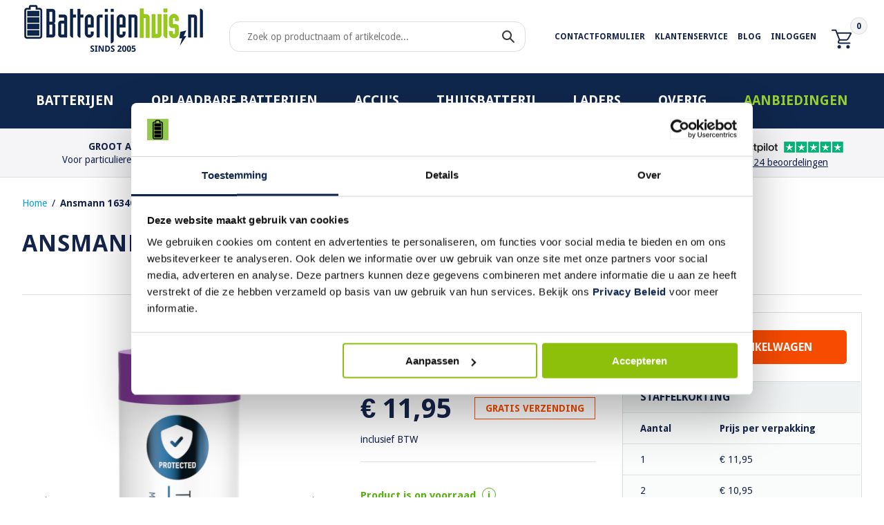

--- FILE ---
content_type: text/html; charset=utf-8
request_url: https://www.batterijenhuis.nl/ansmann-16340-rcr123a-li-ion-850mah
body_size: 11949
content:
<!DOCTYPE html>
<html dir="ltr" lang="nl">
<head>

          <!-- Google Marketing Tools Opencart - https://devmanextensions.com -->
                        <!-- Google Marketing Tools Opencart - https://devmanextensions.com -->
        
<script>
    </script>            
	<meta charset="UTF-8" />
	<title>Ansmann 16340 -  RCR123A Li-Ion 850mAh | Gratis Verzending | Batterijenhuis</title>
	<base href="https://www.batterijenhuis.nl/" />

			<meta name="description" content="Ansmann 16340 -  RCR123A Li-Ion 850mAh bestelt u gemakkelijk bij Batterijenhuis. ✓ Gratis verzending ✓ Voor 22:00 besteld, dezelfde dag verstuurd. ✓ Uit voorraad geleverd. ✓ Profiteer nu van de staffelkorting." />
			<meta name="keywords" content="CR123A oplaadbaar, RCR123A, CR123 oplaadbaar, CR123A oplaadbare batterij" />
		<meta name="viewport" content="width=device-width, initial-scale=1">
		<link href="https://www.batterijenhuis.nl/image/data/batterijenhuis-favicon.png" rel="icon" />
			<link href="https://www.batterijenhuis.nl/ansmann-16340-rcr123a-li-ion-850mah" rel="canonical" />
		<link rel="stylesheet" type="text/css" href="catalog/view/theme/batterijenhuis/stylesheet/batterijenhuis.min.css" />
	<link rel="stylesheet" type="text/css" href="catalog/view/theme/batterijenhuis/stylesheet/icons.min.css" />
	<link rel="stylesheet" type="text/css" href="catalog/view/theme/batterijenhuis/stylesheet/comercia.min.css" />
<link rel="stylesheet" type="text/css" href="catalog/view/theme/default/stylesheet/product_bundles.css" />
		<link rel="stylesheet" type="text/css" href="catalog/view/javascript/jquery/colorbox/colorbox.css" media="screen" />
		<link rel="stylesheet" type="text/css" href="catalog/view/theme/batterijenhuis/stylesheet/print.min.css"  media="print" />
	<script type="text/javascript" src="catalog/view/javascript/jquery/jquery-1.8.3.min.js"></script>
	<script type="text/javascript" src="catalog/view/javascript/jquery/ui/jquery-ui-1.8.16.custom.min.js"></script>
	<link rel="stylesheet" type="text/css" href="catalog/view/javascript/jquery/ui/themes/ui-lightness/jquery-ui-1.8.16.custom.css" />
	<script type="text/javascript" src="catalog/view/javascript/common.js"></script>
	
			<!-- TrustBox script -->
			<script type="text/javascript" src="//widget.trustpilot.com/bootstrap/v5/tp.widget.bootstrap.min.js" async></script>
			<!-- End TrustBox script -->
			<link rel="stylesheet" href="//maxcdn.bootstrapcdn.com/font-awesome/4.3.0/css/font-awesome.min.css">
	
	<link rel="stylesheet" type="text/css" href="catalog/view/theme/batterijenhuis/stylesheet/flickity.css" />
	<script type="text/javascript" src="catalog/view/javascript/flickity.min.js"></script>
		<script type="text/javascript" src="catalog/view/javascript/jquery/tabs.js"></script>
		<script type="text/javascript" src="catalog/view/javascript/jquery/colorbox/jquery.colorbox-min.js"></script>
		<script type="text/javascript" src="catalog/view/javascript/postcodenl.js"></script>
		<script type="text/javascript" src="catalog/view/javascript/isenselabs_gdpr/utils.js"></script>
	
	
<!-- Global site tag (gtag.js) - Google Analytics -->
				<script async src="https://www.googletagmanager.com/gtag/js?id=AW-1042540662"></script>
				<script>
				window.dataLayer = window.dataLayer || [];
				function gtag(){dataLayer.push(arguments);}
				gtag('js', new Date());gtag('config', 'AW-1042540662', {'allow_enhanced_conversions':true});</script><script src="catalog/view/javascript/gadsenh.js?vr=1809157827" type="text/javascript"></script><!-- Google Tag Manager -->
<script>(function(w,d,s,l,i){w[l]=w[l]||[];w[l].push({'gtm.start':
new Date().getTime(),event:'gtm.js'});var f=d.getElementsByTagName(s)[0],
j=d.createElement(s),dl=l!='dataLayer'?'&l='+l:'';j.async=true;j.src=
'https://www.googletagmanager.com/gtm.js?id='+i+dl;f.parentNode.insertBefore(j,f);
})(window,document,'script','dataLayer','GTM-5BDRRJD');</script>
<!-- End Google Tag Manager -->
	<script>
        //if ($(window).width() > 736) {
		if ($(window).width() > 100) {
			$(window).bind('scroll', function() {
				if ($(window).scrollTop() > 106) {
					//$('header').toggleClass('fixed', ($(window).scrollTop() > 106));
					$('#img-top').css('display', 'block');
				} else {
					//$('header').removeClass('fixed');
					$('#img-top').css('display', 'none');
				}
			});
		}
		$(document).ready(function(){
		    $('#mobile-hamburger').click(function() {
		    	if ($('.mobile-menu').css('display') == 'none') {
					$('.mobile-menu').css('display', 'block');
				} else {
					$('.mobile-menu').css('display', 'none');
				}
			});
		});
	</script>
    <script src='https://www.google.com/recaptcha/api.js'></script>
	<script>(function(w,d,t,r,u){var f,n,i;w[u]=w[u]||[],f=function(){var o={ti:"5223213"};o.q=w[u],w[u]=new UET(o),w[u].push("pageLoad")},n=d.createElement(t),n.src=r,n.async=1,n.onload=n.onreadystatechange=function(){var s=this.readyState;s&&s!=="loaded"&&s!=="complete"||(f(),n.onload=n.onreadystatechange=null)},i=d.getElementsByTagName(t)[0],i.parentNode.insertBefore(n,i)})(window,document,"script","//bat.bing.com/bat.js","uetq");</script><noscript><img src="//bat.bing.com/action/0?ti=5223213&Ver=2" height="0" width="0" style="display:none; visibility: hidden;" /></noscript>

			
						
		  
                         
				<link rel="stylesheet" type="text/css" href="catalog/view/theme/default/stylesheet/postcode.css" />
            
</head>
<body>

          <!-- Google Marketing Tools Opencart - https://devmanextensions.com -->
                        <!-- Google Marketing Tools Opencart - https://devmanextensions.com -->
        
<!-- Google Tag Manager (noscript) -->
<noscript><iframe src="https://www.googletagmanager.com/ns.html?id=GTM-5BDRRJD"
height="0" width="0" style="display:none;visibility:hidden"></iframe></noscript>
<!-- End Google Tag Manager (noscript) -->
<!-- Start Sooqr -->
<script type="text/javascript">
  var _wssq = _wssq || [];
  var setResizeFunction= false;
  var account = '122345-1';

  _wssq.push(['_load', { 'suggest' : { 'account' : 'SQ-' + account, 'version' : 4, fieldId : 'search'}}]);
  _wssq.push(['suggest._setPosition', 'screen-middle', {top:0}]);
  _wssq.push(['suggest._setLocale', 'nl_NL']);
  _wssq.push(['suggest._excludePlaceholders', 'Search..']);
  _wssq.push(['suggest._bindEvent', 'open', function() {
  if(!setResizeFunction) {$jQ( window ).resize(function() {if($jQ('.sooqrSearchContainer-' + account).is(':visible'))
      {websight.sooqr.instances['SQ-' + account].positionContainer(null, null, true);}});setResizeFunction = true;}
  }]);

  (function() {
      var ws = document.createElement('script'); ws.type = 'text/javascript'; ws.async = true;
      ws.src = ('https:' == document.location.protocol ? 'https://' : 'http://') + 'static.spotlersearch.com/sooqr.js';
      var s = document.getElementsByTagName('script')[0]; s.parentNode.insertBefore(ws, s);
  })();
  (function() {
    var ws = document.createElement('script'); ws.type = 'text/javascript'; ws.async = true;
    ws.src = ('https:' == document.location.protocol ? 'https://' : 'http://') + 'spotlersearchanalytics.com/insights.js';
    var s = document.getElementsByTagName('script')[0]; s.parentNode.insertBefore(ws, s);
	
	_wssq.push(["suggest._bindEvent", "query", function(event, query, resultCount, queryId, queryIndex) {
  /* Custom Google Analytics tracking */
  gtag("event", "search", {search_term: query, result_count: resultCount});
}]);
	
})();
</script>
<!-- End Sooqr -->
	<header>
		<div id="mobile-hamburger" onclick="mobileHamburger(this)">
			<div class="bar1"></div>
			<div class="bar2"></div>
			<div class="bar3"></div>
			menu</div>
		<a href="https://www.batterijenhuis.nl" class="logo"><img src="https://www.batterijenhuis.nl/image/data/logo-batterijenhuis.png" title="Batterijenhuis" alt="Batterijenhuis" /></a>
		<div class="mobile-cart" onclick="document.location = 'https://www.batterijenhuis.nl/index.php?route=checkout/cart';"><span class="icon-cart"></span>
			<span class="badge">0</span></div>

		<ul class="mobile-menu">
						<li onclick="document.location.href='https://www.batterijenhuis.nl/batterijen';">Batterijen</li>
						<li onclick="document.location.href='https://www.batterijenhuis.nl/oplaadbare-batterijen';">Oplaadbare batterijen</li>
						<li onclick="document.location.href='https://www.batterijenhuis.nl/accus';">Accu's</li>
						<li onclick="document.location.href='https://www.batterijenhuis.nl/thuisbatterij';">Thuisbatterij</li>
						<li onclick="document.location.href='https://www.batterijenhuis.nl/laders';">Laders</li>
						<li onclick="document.location.href='https://www.batterijenhuis.nl/overig';">Overig</li>
						<li onclick="document.location.href='https://www.batterijenhuis.nl/aanbiedingen';">Aanbiedingen</li>
						<!--li onclick="document.location.href='https://www.batterijenhuis.nl/index.php?route=product/special';">Aanbiedingen</li-->
            <li onclick="document.location.href='https://www.batterijenhuis.nl/klantenservice';">Klantenservice</li>
			<li onclick="document.location.href='https://www.batterijenhuis.nl/index.php?route=news/headlines';">Weblog</li>
            <li onclick="document.location.href='/contactformulier';">Contactformulier</li>
                        <li onclick="document.location.href='https://www.batterijenhuis.nl/index.php?route=account/login';">Inloggen</li>
            		</ul>

		<div class="mc-searchwrap">
			<div class="mc-searchbar">
				<input type="text" id="search" name="search" placeholder="Zoek op productnaam of artikelcode..." value="" />
				<div class="button-search"><span class="icon-search"></span></div>
			</div>
		</div>

		<nav>
			<ul class="topMenu">
								<li><a href="/contactformulier">Contactformulier</a></li>
				<li><a href="https://www.batterijenhuis.nl/klantenservice">Klantenservice</a></li>
				<li><a href="https://www.batterijenhuis.nl/index.php?route=news/headlines">Blog</a></li>
                				<li><a href="https://www.batterijenhuis.nl/index.php?route=account/login">Inloggen</a></li>
                                <li class="cartBox">
					<a href="/?route=checkout/cart">
                		<span class="icon-cart"></span>
                		<span class="badge">0</span>
					</a>
                </li>
			</ul>
			<!-- <ul>
								<li>
					<ul class="links">
						<li><a href="https://www.batterijenhuis.nl/index.php?route=news/headlines">Weblog</a></li>
						<li><a href="https://www.batterijenhuis.nl/klantenservice">Klantenservice</a></li>
						<li><a href="/contactformulier">Contactformulier</a></li>
                        						<li><a href="https://www.batterijenhuis.nl/index.php?route=account/login">Inloggen</a></li>
                        					</ul>
				</li>
				<li>
					<ul class="cart" onclick="document.location = 'https://www.batterijenhuis.nl/index.php?route=checkout/cart';">
						<li>0 item(s)</li>
						<li>€ 0,00</li>
					</ul>
				</li>
			</ul>
			
			<ul>
				<li class="search">
					<input type="text" id="search" name="search" placeholder="Zoek op productnaam of artikelcode..." value="" />
					<div class="button-search">
						<span class="icon-search"></span>
					</div>
					<div style="clear: both;"></div>
					<div id="search-results"></div>
				</li>
				<li class="q-shops"><img src="catalog/view/theme/batterijenhuis/image/img-icon-q-shops.png" alt="Q-shops" title="Q-shops" /></li>
			</ul> -->
		</nav>
	</header>
	<div class="navigation">
		<div class="container">
			<nav class="menu">
				<ul>
				
															<li>
					  <a href="https://www.batterijenhuis.nl/batterijen">Batterijen</a>
					  					  <div>
					    					    <ul>
					       <!--li><b>Subcategorieën</b></li-->
					       					  	   <li><a href="https://www.batterijenhuis.nl/batterijen/alkaline">Alkaline batterijen</a></li>
					  	   					  	   <li><a href="https://www.batterijenhuis.nl/batterijen/alkaline-knoopcellen">Alkaline knoopcellen</a></li>
					  	   					  	   <li><a href="https://www.batterijenhuis.nl/batterijen/knoopcellen-lithium-3v">Knoopcellen lithium 3V</a></li>
					  	   					  	   <li><a href="https://www.batterijenhuis.nl/batterijen/lithium-batterijen">Lithium batterijen</a></li>
					  	   					  	   <li><a href="https://www.batterijenhuis.nl/batterijen/horlogebatterijen">Horlogebatterijen</a></li>
					  	   					  	   <li><a href="https://www.batterijenhuis.nl/batterijen/gehoorbatterijen">Gehoorbatterijen</a></li>
					  	   					  	   <li><a href="https://www.batterijenhuis.nl/batterijen/lithium-overig">Lithium overig</a></li>
					  	   					  	   <li><a href="https://www.batterijenhuis.nl/batterijen/batterijtesters">Batterijtesters</a></li>
					  	   					  	   <li><a href="https://www.batterijenhuis.nl/batterijen/batterij-opbergbox">Batterij opbergbox</a></li>
					  	   					    </ul>
					    					    					    					    <ul class="product" onclick="location = 'https://www.batterijenhuis.nl/9v-alkaline-batterijen-12x';">
							<li>
								<span class="best"></span>
								<img src="https://www.batterijenhuis.nl/image/cache/data/producten/Alkaline/batterijenhuis/9v-alkaline-batterijen-12x/9v-alkaline-batterijen-12x-130x130.jpg" />
								<span class="name">9V Alkaline Batterijen 12x</span>
								<span class="price">€ 22,95</span>
							</li>
					    </ul>
					    					  </div>
					  					</li>
										<li>
					  <a href="https://www.batterijenhuis.nl/oplaadbare-batterijen">Oplaadbare batterijen</a>
					  					  <div>
					    					    <ul>
					       <!--li><b>Subcategorieën</b></li-->
					       					  	   <li><a href="https://www.batterijenhuis.nl/oplaadbare-batterijen/eneloop-batterijen">Eneloop batterijen</a></li>
					  	   					  	   <li><a href="https://www.batterijenhuis.nl/oplaadbare-batterijen/aa-oplaadbaar">AA oplaadbaar</a></li>
					  	   					  	   <li><a href="https://www.batterijenhuis.nl/oplaadbare-batterijen/aaa-oplaadbaar">AAA oplaadbaar</a></li>
					  	   					  	   <li><a href="https://www.batterijenhuis.nl/oplaadbare-batterijen/c-oplaadbaar">C oplaadbaar</a></li>
					  	   					  	   <li><a href="https://www.batterijenhuis.nl/oplaadbare-batterijen/oplaadbare-batterijen-d">D oplaadbaar</a></li>
					  	   					  	   <li><a href="https://www.batterijenhuis.nl/oplaadbare-batterijen/9v-blok-oplaadbaar">9V oplaadbaar</a></li>
					  	   					  	   <li><a href="https://www.batterijenhuis.nl/oplaadbare-batterijen/18650">18650</a></li>
					  	   					  	   <li><a href="https://www.batterijenhuis.nl/oplaadbare-batterijen/cr123a-oplaadbaar">CR123A oplaadbaar</a></li>
					  	   					  	   <li><a href="https://www.batterijenhuis.nl/oplaadbare-batterijen/li-ion-oplaadbaar">Li-ion oplaadbaar</a></li>
					  	   					  	   <li><a href="https://www.batterijenhuis.nl/oplaadbare-batterijen/lifepo4-oplaadbaar">LiFePO4 oplaadbaar</a></li>
					  	   					  	   <li><a href="https://www.batterijenhuis.nl/oplaadbare-batterijen/sub-c-oplaadbaar">Sub-C oplaadbaar</a></li>
					  	   					  	   <li><a href="https://www.batterijenhuis.nl/oplaadbare-batterijen/oplaadbare-knoopcellen">Oplaadbare knoopcellen</a></li>
					  	   					    </ul>
					    					    					    					    <ul class="product" onclick="location = 'https://www.batterijenhuis.nl/aa-2850mah-oplaadbare-batterijen-4x';">
							<li>
								<span class="best"></span>
								<img src="https://www.batterijenhuis.nl/image/cache/data/producten/oplaadbare-batterijen/aa-2850mah-oplaadbare-batterijen-4x/aa-2850mah-oplaadbare-batterijen-4x-130x130.jpg" />
								<span class="name">AA 2850mAh Oplaadbare Batterijen 4x</span>
								<span class="price">€ 17,95</span>
							</li>
					    </ul>
					    					  </div>
					  					</li>
										<li>
					  <a href="https://www.batterijenhuis.nl/accus">Accu's</a>
					  					  <div>
					    					    <ul>
					       <!--li><b>Subcategorieën</b></li-->
					       					  	   <li><a href="https://www.batterijenhuis.nl/accus/powerbanks">Powerbanks</a></li>
					  	   					  	   <li><a href="https://www.batterijenhuis.nl/accus/powerstations">Powerstations</a></li>
					  	   					  	   <li><a href="https://www.batterijenhuis.nl/accus/loodaccu">Loodaccu's</a></li>
					  	   					  	   <li><a href="https://www.batterijenhuis.nl/accus/gelaccu">Gel accu's</a></li>
					  	   					  	   <li><a href="https://www.batterijenhuis.nl/accus/noodverlichtingsaccu">Noodverlichtingsaccu's</a></li>
					  	   					  	   <li><a href="https://www.batterijenhuis.nl/accus/camera-accu">Accu's voor Camera's</a></li>
					  	   					  	   <li><a href="https://www.batterijenhuis.nl/accus/telefoon-batterijen">Accu's voor Telefoons</a></li>
					  	   					  	   <li><a href="https://www.batterijenhuis.nl/accus/draadloze-scanneraccu">Accu's voor Draadloze Scanners</a></li>
					  	   					  	   <li><a href="https://www.batterijenhuis.nl/accus/gereedschapaccu">Accu's voor Gereedschap</a></li>
					  	   					  	   <li><a href="https://www.batterijenhuis.nl/accus/laptopaccu">Accu's voor Laptop</a></li>
					  	   					  	   <li><a href="https://www.batterijenhuis.nl/accus/netbook-accu">Accu's voor Netbooks</a></li>
					  	   					  	   <li><a href="https://www.batterijenhuis.nl/accus/motor-accu">Motor accu's</a></li>
					  	   					  	   <li><a href="https://www.batterijenhuis.nl/accus/overige-accus">Overige accu's</a></li>
					  	   					    </ul>
					    					    					    					    <ul class="product" onclick="location = 'https://www.batterijenhuis.nl/canon-nb-1lh-950mah';">
							<li>
								<span class="best"></span>
								<img src="https://www.batterijenhuis.nl/image/cache/data/producten/camera-accu/5022233-nb-1lh/canon-nb-1lh-950mah-accu-130x130.jpg" />
								<span class="name">Canon NB-1LH</span>
								<span class="price">€ 9,95</span>
							</li>
					    </ul>
					    					  </div>
					  					</li>
										<li>
					  <a href="https://www.batterijenhuis.nl/thuisbatterij">Thuisbatterij</a>
					  					  <div>
					    					    <ul>
					       <!--li><b>Subcategorieën</b></li-->
					       					  	   <li><a href="https://www.batterijenhuis.nl/thuisbatterij/duracell-thuisbatterij">Duracell thuisbatterij</a></li>
					  	   					  	   <li><a href="https://www.batterijenhuis.nl/thuisbatterij/ems-thuisbatterij">EMS</a></li>
					  	   					    </ul>
					    					    					    					  </div>
					  					</li>
										<li>
					  <a href="https://www.batterijenhuis.nl/laders">Laders</a>
					  					  <div>
					    					    <ul>
					       <!--li><b>Subcategorieën</b></li-->
					       					  	   <li><a href="https://www.batterijenhuis.nl/laders/per-merk">per merk</a></li>
					  	   					  	   <li><a href="https://www.batterijenhuis.nl/laders/laders-voor-aa-batterijen">voor AA</a></li>
					  	   					  	   <li><a href="https://www.batterijenhuis.nl/laders/laders-voor-aaa-batterijen">voor AAA</a></li>
					  	   					  	   <li><a href="https://www.batterijenhuis.nl/laders/laders-voor-c-batterijen">voor C</a></li>
					  	   					  	   <li><a href="https://www.batterijenhuis.nl/laders/laders-voor-d-batterijen">voor D</a></li>
					  	   					  	   <li><a href="https://www.batterijenhuis.nl/laders/laders-voor-9v-batterijen">voor 9v</a></li>
					  	   					  	   <li><a href="https://www.batterijenhuis.nl/laders/18650-batterij-opladers">voor 18650</a></li>
					  	   					  	   <li><a href="https://www.batterijenhuis.nl/laders/usb-laders">USB laders</a></li>
					  	   					  	   <li><a href="https://www.batterijenhuis.nl/laders/usb-kabels">USB-kabels</a></li>
					  	   					  	   <li><a href="https://www.batterijenhuis.nl/laders/voedingen">Voedingsadapters</a></li>
					  	   					  	   <li><a href="https://www.batterijenhuis.nl/laders/acculader">Acculaders</a></li>
					  	   					  	   <li><a href="https://www.batterijenhuis.nl/laders/digitale-camera-laders">Camera's</a></li>
					  	   					  	   <li><a href="https://www.batterijenhuis.nl/laders/draadloos-opladen">Draadloos</a></li>
					  	   					  	   <li><a href="https://www.batterijenhuis.nl/laders/li-ion-laders">Li-ion</a></li>
					  	   					  	   <li><a href="https://www.batterijenhuis.nl/laders/autolaadkabels">Autolaadkabels</a></li>
					  	   					    </ul>
					    					    					    					    <ul class="product" onclick="location = 'https://www.batterijenhuis.nl/gp-recyko-m451-batterijlader-4x-aa-2600mah';">
							<li>
								<span class="best"></span>
								<img src="https://www.batterijenhuis.nl/image/cache/data/producten/Laders/gp-recyko-m451-batterijlader-4x-aa-2600mah/gp-recyko-m451-batterijlader-4x-aa-2600mah-130x130.png" />
								<span class="name">GP Recyko M451 Batterijlader + 4x AA 2600mAh</span>
								<span class="price">€ 34,95</span>
							</li>
					    </ul>
					    					  </div>
					  					</li>
										<li>
					  <a href="https://www.batterijenhuis.nl/overig">Overig</a>
					  					  <div>
					    					    <ul>
					       <!--li><b>Subcategorieën</b></li-->
					       					  	   <li><a href="https://www.batterijenhuis.nl/overig/bouwlampen">Bouwlampen</a></li>
					  	   					  	   <li><a href="https://www.batterijenhuis.nl/overig/gezondheid">Gezondheid</a></li>
					  	   					  	   <li><a href="https://www.batterijenhuis.nl/overig/hoofdlampen">Hoofdlampen</a></li>
					  	   					  	   <li><a href="https://www.batterijenhuis.nl/overig/kastverlichting-op-batterijen">Kastverlichting</a></li>
					  	   					  	   <li><a href="https://www.batterijenhuis.nl/overig/screenprotector">Screenprotector</a></li>
					  	   					  	   <li><a href="https://www.batterijenhuis.nl/overig/zaklampen">Zaklampen</a></li>
					  	   					  	   <li><a href="https://www.batterijenhuis.nl/overig/led-lampen">LED Lampen</a></li>
					  	   					    </ul>
					    					    					    					  </div>
					  					</li>
										<li>
					  <a href="https://www.batterijenhuis.nl/aanbiedingen">Aanbiedingen</a>
					  					  <div>
					    					    <ul>
					       <!--li><b>Subcategorieën</b></li-->
					       					  	   <li><a href="https://www.batterijenhuis.nl/aanbiedingen/oplaadbaar-aanbieding">Oplaadbaar</a></li>
					  	   					  	   <li><a href="https://www.batterijenhuis.nl/aanbiedingen/niet-oplaadbaar-aanbieding">Niet-oplaadbaar</a></li>
					  	   					  	   <li><a href="https://www.batterijenhuis.nl/aanbiedingen/overige-aanbiedingen">Overige</a></li>
					  	   					    </ul>
					    					    					    					  </div>
					  					</li>
									</ul>
			</nav>
		</div>
	</div>
	<div class="bg_gray border_b_1 mb-30">
		<div class="container">
			<!-- <ul class="usps">
				<li class="experience">Voor particulieren en bedrijven</li>
				<li class="shipping"><b>GRATIS verzending</b><br />(NL & BE)</li>
				<li class="products">Voor 22:00 besteld, dezelfde dag verstuurd</li>
			</ul> -->
			<ul class="topUsps">
				<li class="usp1">
					<p><strong>Groot Aanbod</strong></p>
					<p>Voor particulieren en bedrijven</p>
				</li>
				<li class="usp2">
					<p><strong>GRATIS verzending</strong></p>
					<p>Nederland en België</p>
				</li>
				<li class="usp3">
					<p><strong>Voor 22:00 besteld</strong></p>
					<p>Dezelfde dag verstuurd</p>
				</li>
				<li class="usp4 top_ratings">
					<div class="left_rating_icon">
						<img src="./catalog/view/image/Q-shops.png" alt="Q-shops" title="Q-shops">
					</div>
					<div class="right_ratings">
						<div>
							<img src="./catalog/view/image/rating_logo.png" alt="Trustpilot" title="Trustpilot">
							<a href="https://nl.trustpilot.com/review/www.batterijenhuis.nl?utm_medium=trustbox&utm_source=MiniCarousel" target="_blank"><img src="./catalog/view/image/rating-5.png" alt="4.8" title="4.8"></a>
						</div>
						
                <a href="https://nl.trustpilot.com/review/www.batterijenhuis.nl?utm_medium=trustbox&utm_source=MiniCarousel" target="_blank">49.324 beoordelingen</a>
            

						<div class="reviewshower" style="display:none;"><span itemscope="" itemtype="http://schema.org/LocalBusiness">
                <span itemprop="name"><strong>Batterijenhuis</strong></span>
                <img itemprop="image" src="https://www.batterijenhuis.nl/image/data/logo-batterijenhuis.png">
                <span itemprop="aggregateRating" itemscope="" itemtype="http://schema.org/AggregateRating">scoort een  <span class="rating" itemprop="ratingValue"><strong>4.8</strong></span>
                <span itemprop="reviewcount" class="number-rates">40522</span>
                </span></span></div>
					</div>
				</li>
			</ul>
			<div style="clear: both;"></div>
		</div>
	</div>
	<div class="container">
<div class="breadcrumb">
<a href="https://www.batterijenhuis.nl">Home</a>
<span style="padding: 0 3px;">/</span> <a href="https://www.batterijenhuis.nl/ansmann-16340-rcr123a-li-ion-850mah">Ansmann 16340 -  RCR123A Li-Ion 850mAh</a>
</div>
<div id="content" class="no_border p-0">  
  
  <div class="content">
  	<div class="product" itemscope itemtype="http://data-vocabulary.org/Product">
  		  		<div class="pageTitle">
	  		<h1 itemprop="name">Ansmann 16340 -  RCR123A Li-Ion 850mAh</h1>
	
<!-- TrustBox widget - Product Mini MultiSource -->
<div class="trustpilot-widget" style= "background: #fff; " data-locale="nl-NL" data-template-id="577258fb31f02306e4e3aaf9" data-businessunit-id="4981bdb10000640005041389" data-style-height="24px" data-style-width="100%" data-theme="light" data-sku="4013674176922" data-font-family="Open Sans" data-no-reviews="show" data-scroll-to-list="true" data-style-alignment="left">
  <a href="https://nl.trustpilot.com/review/www.batterijenhuis.nl" target="_blank" rel="noopener">Trustpilot</a>
</div>
<!-- End TrustBox widget -->
			
	  	<!--		  		<div class="review" itemprop="review" itemscope itemtype="http://data-vocabulary.org/Review-aggregate">
	  			<img src="catalog/view/theme/batterijenhuis/image/stars-0.png" alt="0 review(s)" /> <a href="https://www.batterijenhuis.nl/ansmann-16340-rcr123a-li-ion-850mah#tab-review">Schrijf een review</a>
	  			<span itemprop="rating" style="display: none;">0</span>
	  				  			<span itemprop="count" style="display: none;">0</span>

	  			<ul class="socialIcons">
					<li >
						<a href="https://twitter.com/hashtag/batterijenhuis" class="twt">
							<span class="icon-twitter"></span>
						</a>
					</li>
					<li>
						<a href="https://nl-nl.facebook.com/Batterijenhuis" class="fb">
							<span class="icon-facebook"></span>
						</a>
					</li>
					<li>
						<a href="https://www.instagram.com/batterijenhuis" target="__blank" class="instagram">
							<i class="icon-instagram"></i>
						</a>
					</li>
					<li>Deel dit product</li>
				</ul> 
	  		</div>

	  		-->
  		</div>

  		<div class="ptb-15 mtb-10">
	



		
	  			  		<div class="image">
			
			<div class="carousel carousel-main" data-flickity='{"pageDots": false, "wrapAround": true }'>
			  <div class="carousel-cell mc-mainimage"> 
			   <a href="https://www.batterijenhuis.nl/image/cache/data/producten/oplaadbare-batterijen/ansmann/1300-0017-16340-rcr123a/1300-0017_Li-Ion-3.6V-850mAh-16340_bu_05-500x500.jpg" title="Ansmann 16340 - RCR123A Li-Ion 850mAh" class="colorbox"> <img src="https://www.batterijenhuis.nl/image/cache/data/producten/oplaadbare-batterijen/ansmann/1300-0017-16340-rcr123a/1300-0017_Li-Ion-3.6V-850mAh-16340_bu_05-500x500.jpg"   " title="Ansmann 16340 - RCR123A Li-Ion 850mAh" alt="Ansmann 16340 - RCR123A Li-Ion 850mAh" id="image" itemprop="image" /></a> 
			  
			  
			  
			
			  </div>
	
  <div class="carousel-cell mc-mainimage"> 
  <a href="https://www.batterijenhuis.nl/image/cache/data/producten/oplaadbare-batterijen/ansmann/1300-0017-16340-rcr123a/1300-0017_Li-Ion-3.6V-850mAh-16340_bu_04-500x500.jpg" title="Ansmann 16340 - RCR123A Li-Ion 850mAh" class="colorbox"><img src="https://www.batterijenhuis.nl/image/cache/data/producten/oplaadbare-batterijen/ansmann/1300-0017-16340-rcr123a/1300-0017_Li-Ion-3.6V-850mAh-16340_bu_04-500x500.jpg"     " title="Ansmann 16340 - RCR123A Li-Ion 850mAh" alt="Ansmann 16340 - RCR123A Li-Ion 850mAh" id="image" itemprop="image" /></a>  </div>
	
  <div class="carousel-cell mc-mainimage"> 
  <a href="https://www.batterijenhuis.nl/image/cache/data/producten/oplaadbare-batterijen/ansmann/1300-0017-16340-rcr123a/1300-0017_Li-Ion-3.6V-850mAh-16340_bu_07-500x500.jpg" title="Ansmann 16340 - RCR123A Li-Ion 850mAh" class="colorbox"><img src="https://www.batterijenhuis.nl/image/cache/data/producten/oplaadbare-batterijen/ansmann/1300-0017-16340-rcr123a/1300-0017_Li-Ion-3.6V-850mAh-16340_bu_07-500x500.jpg"     " title="Ansmann 16340 - RCR123A Li-Ion 850mAh" alt="Ansmann 16340 - RCR123A Li-Ion 850mAh" id="image" itemprop="image" /></a>  </div>
	
  <div class="carousel-cell mc-mainimage"> 
  <a href="https://www.batterijenhuis.nl/image/cache/data/producten/oplaadbare-batterijen/ansmann/1300-0017-16340-rcr123a/1300-0017_Li-Ion-3.6V-850mAh-16340_cb_01-500x500.jpg" title="Ansmann 16340 - RCR123A Li-Ion 850mAh" class="colorbox"><img src="https://www.batterijenhuis.nl/image/cache/data/producten/oplaadbare-batterijen/ansmann/1300-0017-16340-rcr123a/1300-0017_Li-Ion-3.6V-850mAh-16340_cb_01-500x500.jpg"     " title="Ansmann 16340 - RCR123A Li-Ion 850mAh" alt="Ansmann 16340 - RCR123A Li-Ion 850mAh" id="image" itemprop="image" /></a>  </div>
	
  <div class="carousel-cell mc-mainimage"> 
  <a href="https://www.batterijenhuis.nl/image/cache/data/producten/oplaadbare-batterijen/ansmann/1300-0017-16340-rcr123a/1307-0000_18650_Infografik_1-500x500.jpg" title="Ansmann 16340 - RCR123A Li-Ion 850mAh" class="colorbox"><img src="https://www.batterijenhuis.nl/image/cache/data/producten/oplaadbare-batterijen/ansmann/1300-0017-16340-rcr123a/1307-0000_18650_Infografik_1-500x500.jpg"     " title="Ansmann 16340 - RCR123A Li-Ion 850mAh" alt="Ansmann 16340 - RCR123A Li-Ion 850mAh" id="image" itemprop="image" /></a>  </div>
	
  <div class="carousel-cell mc-mainimage"> 
  <a href="https://www.batterijenhuis.nl/image/cache/data/producten/oplaadbare-batterijen/ansmann/1300-0017-16340-rcr123a/LiIon-Charging-Cycles-500x500.jpg" title="Ansmann 16340 - RCR123A Li-Ion 850mAh" class="colorbox"><img src="https://www.batterijenhuis.nl/image/cache/data/producten/oplaadbare-batterijen/ansmann/1300-0017-16340-rcr123a/LiIon-Charging-Cycles-500x500.jpg"     " title="Ansmann 16340 - RCR123A Li-Ion 850mAh" alt="Ansmann 16340 - RCR123A Li-Ion 850mAh" id="image" itemprop="image" /></a>  </div>
	
  <div class="carousel-cell mc-mainimage"> 
  <a href="https://www.batterijenhuis.nl/image/cache/data/producten/oplaadbare-batterijen/ansmann/1300-0017-16340-rcr123a/LiIon-Frost-Resistant-500x500.jpg" title="Ansmann 16340 - RCR123A Li-Ion 850mAh" class="colorbox"><img src="https://www.batterijenhuis.nl/image/cache/data/producten/oplaadbare-batterijen/ansmann/1300-0017-16340-rcr123a/LiIon-Frost-Resistant-500x500.jpg"     " title="Ansmann 16340 - RCR123A Li-Ion 850mAh" alt="Ansmann 16340 - RCR123A Li-Ion 850mAh" id="image" itemprop="image" /></a>  </div>
	
  <div class="carousel-cell mc-mainimage"> 
  <a href="https://www.batterijenhuis.nl/image/cache/data/producten/oplaadbare-batterijen/ansmann/1300-0017-16340-rcr123a/LiIon-Ready-To-Use-500x500.jpg" title="Ansmann 16340 - RCR123A Li-Ion 850mAh" class="colorbox"><img src="https://www.batterijenhuis.nl/image/cache/data/producten/oplaadbare-batterijen/ansmann/1300-0017-16340-rcr123a/LiIon-Ready-To-Use-500x500.jpg"     " title="Ansmann 16340 - RCR123A Li-Ion 850mAh" alt="Ansmann 16340 - RCR123A Li-Ion 850mAh" id="image" itemprop="image" /></a>  </div>
</div>

<div class="carousel carousel-nav"
  data-flickity='{ "asNavFor": ".carousel-main", "contain": true, "pageDots": false  }'>
  	 
  
  <div class="carousel-cell mc-subimage"> <img src="https://www.batterijenhuis.nl/image/cache/data/producten/oplaadbare-batterijen/ansmann/1300-0017-16340-rcr123a/1300-0017_Li-Ion-3.6V-850mAh-16340_bu_05-500x500.jpg" width="74px'" height="74px" />  </div>
  	
   <div class="carousel-cell mc-subimage">
  <img src="https://www.batterijenhuis.nl/image/cache/data/producten/oplaadbare-batterijen/ansmann/1300-0017-16340-rcr123a/1300-0017_Li-Ion-3.6V-850mAh-16340_bu_04-74x74.jpg "/>   
  </div>
  	
   <div class="carousel-cell mc-subimage">
  <img src="https://www.batterijenhuis.nl/image/cache/data/producten/oplaadbare-batterijen/ansmann/1300-0017-16340-rcr123a/1300-0017_Li-Ion-3.6V-850mAh-16340_bu_07-74x74.jpg "/>   
  </div>
  	
   <div class="carousel-cell mc-subimage">
  <img src="https://www.batterijenhuis.nl/image/cache/data/producten/oplaadbare-batterijen/ansmann/1300-0017-16340-rcr123a/1300-0017_Li-Ion-3.6V-850mAh-16340_cb_01-74x74.jpg "/>   
  </div>
  	
   <div class="carousel-cell mc-subimage">
  <img src="https://www.batterijenhuis.nl/image/cache/data/producten/oplaadbare-batterijen/ansmann/1300-0017-16340-rcr123a/1307-0000_18650_Infografik_1-74x74.jpg "/>   
  </div>
  	
   <div class="carousel-cell mc-subimage">
  <img src="https://www.batterijenhuis.nl/image/cache/data/producten/oplaadbare-batterijen/ansmann/1300-0017-16340-rcr123a/LiIon-Charging-Cycles-74x74.jpg "/>   
  </div>
  	
   <div class="carousel-cell mc-subimage">
  <img src="https://www.batterijenhuis.nl/image/cache/data/producten/oplaadbare-batterijen/ansmann/1300-0017-16340-rcr123a/LiIon-Frost-Resistant-74x74.jpg "/>   
  </div>
  	
   <div class="carousel-cell mc-subimage">
  <img src="https://www.batterijenhuis.nl/image/cache/data/producten/oplaadbare-batterijen/ansmann/1300-0017-16340-rcr123a/LiIon-Ready-To-Use-74x74.jpg "/>   
  </div>
   


</div>
			
			
	
	  		</div>
	  		




	  		<div class="info" itemprop="offerDetails" itemscope itemtype="http://data-vocabulary.org/Offer">
	  			<meta itemprop="priceCurrency" content="EUR" />

	  					        <a href="https://www.batterijenhuis.nl/ansmann" itemprop="brand"><img src="https://www.batterijenhuis.nl/image/cache/data/ansmann-170x55.png" alt="Ansmann" title="Ansmann" /></a><br /><br />
		        
				<table width="100%" cellpadding="0" cellspacing="0">
										<tr class="prijs">
						<td class="prijs" itemprop="price">
														€ 11,95													</td>
						<td align="right"><a href="javascript:;" class="btn-red">GRATIS VERZENDING</a></td>
					</tr>
	                <tr><td><br /></td></tr>
	                <tr><td align="left">inclusief BTW</td><td></td></tr>
				</table>

				<div class="delivery">
				    
					<ul>

                         
												<li class="quantity" itemprop="availability" content="in_stock">Product is op voorraad
							<a href="/voorraad" target="_blank">
								<span class="product-info-i">i</span>
							</a></li>
						<li>Voor 22:00 besteld en betaald, dezelfde dag verstuurd.
							<a href="/verzendinformatie" target="_blank">
								<span class="product-info-i">i</span>
							</a></li>
											</ul>
				</div>
				
				<!-- START MOBILE ATC -->
			<div class="order mc-order-mobile">
	  			<div class="cartBox">
		  			<div class="cart">
		  				<input type="text" id="quantity" name="quantity" size="2" value="1" />
		  				<input type="hidden" id="product_id" name="product_id" size="2" value="503519" />
		  				<input type="button" value="In winkelwagen" id="button-cartmob" class="button" /><br />
		  			</div>

		  					  			<div class="staffel">
						<table width="100%" cellpadding="0" cellspacing="0">
							<tr>
								<td colspan="2">Staffelkorting</td>
							</tr>
							<tr>
								<td><b>Aantal</b></td>
								<td><b>Prijs per verpakking</b></td>
							</tr>
							<tr>
								<td>1</td>
								<td>€ 11,95</td>
							</tr>
														<tr>
								<td>2</td>
								<td>€ 10,95</td>
							</tr>
														<tr>
								<td>5</td>
								<td>€ 9,95</td>
							</tr>
														<tr>
								<td>10</td>
								<td>€ 8,95</td>
							</tr>
														<tr>
								<td>25</td>
								<td>€ 7,95</td>
							</tr>
													</table>
					</div>
						  			</div>

				<div class="question">
										<span class="title">Meer informatie over dit product?</span>

					<a id="button-questionmob">Stel uw vraag</a>

					<hr />
					
					Veilig en gemakkelijk online betalen
					<br>
					<div class="payment-icons">
					<img src="catalog/view/theme/batterijenhuis/image/img-icon-payment-ideal-small.png" alt="iDeal" title="iDeal" style="height: 27px; padding-top: 5px;" />
					<img src="catalog/view/theme/batterijenhuis/image/img-icon-payment-afterpayriverty-small.png" alt="Afterpay Riverty" title="Afterpay Riverty" />
					<img src="catalog/view/theme/batterijenhuis/image/img-icon-payment-paypal-small.png" alt="PayPal" title="PayPal" style="height: 27px; padding-top: 5px;" />
					<img src="catalog/view/theme/batterijenhuis/image/img-icon-payment-bancontact-small.png" alt="Mister Cash" title="Bancontact" style="height: 27px; padding-top: 5px;" />
					<img src="catalog/view/theme/batterijenhuis/image/img-icon-payment-sofort-small.png" alt="Mister Cash" title="Sofort" style="height: 27px; padding-top: 5px;" /></div>
				</div>
	  		</div>
  	
		<!-- END MOBILE ATC -->
				
				
				
				
								<table width="100%" cellpadding="0" cellspacing="0" class="data mb-30">
										<tr>
						<td>Systeem</td>
						<td>Li-Ion</td>
					</tr>
															<tr>
						<td>Voltage</td>
						<td>3,6 V</td>
					</tr>
									</table>
								<ul>
										<li><a href="https://www.batterijenhuis.nl/ansmann-16340-rcr123a-li-ion-850mah#tab-description">Algemene informatie</a></li>
										<li><a href="https://www.batterijenhuis.nl/ansmann-16340-rcr123a-li-ion-850mah#tab-details">Productdetails</a></li>
																				<li><a href="https://www.batterijenhuis.nl/ansmann-16340-rcr123a-li-ion-850mah#tab-review">Beoordelingen</a></li>
															<li><a href="https://www.batterijenhuis.nl/ansmann-16340-rcr123a-li-ion-850mah#tab-products">Gerelateerde producten</a></li>
									</ul>
	  		</div>

	  		<div class="order mc-order-desktop">
	  			<div class="cartBox">
		  			<div class="cart">
		  				<input type="text" id="quantity" name="quantity" size="2" value="1" />
		  				<input type="hidden" id="product_id" name="product_id" size="2" value="503519" />
		  				<input type="button" value="In winkelwagen" id="button-cart" class="button" /><br />
		  			</div>

		  					  			<div class="staffel">
						<table width="100%" cellpadding="0" cellspacing="0">
							<tr>
								<td colspan="2">Staffelkorting</td>
							</tr>
							<tr>
								<td><b>Aantal</b></td>
								<td><b>Prijs per verpakking</b></td>
							</tr>
							<tr>
								<td>1</td>
								<td>€ 11,95</td>
							</tr>
														<tr>
								<td>2</td>
								<td>€ 10,95</td>
							</tr>
														<tr>
								<td>5</td>
								<td>€ 9,95</td>
							</tr>
														<tr>
								<td>10</td>
								<td>€ 8,95</td>
							</tr>
														<tr>
								<td>25</td>
								<td>€ 7,95</td>
							</tr>
													</table>
					</div>
						  			</div>

				<div class="question">
										<span class="title">Meer informatie over dit product?</span>

					<a id="button-question">Stel uw vraag</a>

					<hr />
					
					Veilig en gemakkelijk online betalen
					<br>
					<div class="payment-icons">
					<img src="catalog/view/theme/batterijenhuis/image/img-icon-payment-ideal-small.png" alt="iDeal" title="iDeal" style="height: 27px; padding-top: 5px;" />
					<img src="catalog/view/theme/batterijenhuis/image/img-icon-payment-afterpayriverty-small.png" alt="Afterpay Riverty" title="Afterpay Riverty" />
					<img src="catalog/view/theme/batterijenhuis/image/img-icon-payment-paypal-small.png" alt="PayPal" title="PayPal" style="height: 27px; padding-top: 5px;" />
					<img src="catalog/view/theme/batterijenhuis/image/img-icon-payment-bancontact-small.png" alt="Mister Cash" title="Bancontact" style="height: 27px; padding-top: 5px;" />
					<img src="catalog/view/theme/batterijenhuis/image/img-icon-payment-sofort-small.png" alt="Mister Cash" title="Sofort" style="height: 27px; padding-top: 5px;" /></div>
								</div>
	  			<br>
				<br>
			</div>
			
  		</div>
  		<div class="clear"></div>
  	
  		<div class="border_b_1"></div>
					<div class="video-block">
				<iframe frameborder="0" allowfullscreen
						src="https://www.youtube.com/embed/HssrzneALrM">
				</iframe>
			</div>
		  		  		<div class="tab" id="tab-description">
  			<span class="title">Algemene Informatie</span>
  			<span itemprop="description"><p>De Ansmann 16340 -&nbsp; RCR123A Li-Ion 850mAh is een oplaadbare CR123A batterij.<br />
Deze oplaadbare batterij kan niet-oplaadbare CR123A batterijen vervangen.<br />
De batterij is ook bekend als RCR123A, RCR123, 16340 en CR123A oplaadbaar.<br />
<br />
&bull; Hoge kwaliteit Ansmann Li-Ion batterij 16340 met PCB<br />
&bull; Ideaal voor gebruik in moderne apparaten zoals LED-zaklampen, koplampen, e-sigaretten, laserpennen, enz.<br />
&bull; Ge&iuml;ntegreerd beveiligingscircuit tegen overbelasting, kortsluiting en diepe ontlading<br />
&bull; Maximaal lange laadstroom: 1,7 A<br />
&bull; Zeer lage zelfontlading en hoge energie-effici&euml;ntie<br />
&bull; Zeer goede prijs/prestatieverhouding<br />
<br />
<u><strong>Perfect beschermd met een veiligheidscircuit</strong></u><br />
Het ge&iuml;ntegreerde veiligheidsbord beschermt de cellen tegen overbelasting, kortsluiting en diepontlading, zo is de oplaadbare batterij beschermd tegen verkeerd gebruik, wat een langere levensduur garandeert.<br />
<br />
<u><strong>Veelzijdige toepassingen</strong></u><br />
De hoogwaardige lithium-ionbatterij van Ansmann is ideaal voor gebruik in moderne apparaten zoals beveiligingscamera&#39;s, LED-zaklampen, lampen, laserpennen en speelgoed. Onder andere zeer geschikt voor Arlo camera&#39;s.<br />
Met zijn hoge capaciteit van 850mAh is dit perfect voor gebruik in apparaten met een hoog vermogen.<br />
Bovendien kan deze batterij worden gebruikt in een breed temperatuurbereik van -20&deg;C tot +60&deg;C.<br />
<br />
<u><strong>Informatie:</strong></u><br />
Door het ge&iuml;ntegreerde veiligheidsbord is de accu langer van formaat dan de onbeschermde 16340 Li-Ion accu&#39;s. Het is ongeveer 3-4 mm langer<br />
<br />
Voor deze oplaadbare batterij adviseren we een batterijlader te gebruiken die geschikt is voor Li-Ion batterijen, deze laders kunt u vinden in de categorie <a href="https://www.batterijenhuis.nl/laders/li-ion-laders">Laders voor Li-Ion</a>.</p>
</span>
  		</div>
  		
  		<div class="tab" id="tab-details">
	  		<span class="title">Productdetails</span>

  			<table width="100%" cellpadding="0" cellspacing="0">
  				<tr>
  					<td>Productnaam</td>
  					<td>Ansmann 16340 -  RCR123A Li-Ion 850mAh</td>
  				</tr>
  				  				<tr>
  					<td>Item</td>
  					<td itemprop="identifier">1300-0017</td>
  				</tr>
  				  				  				<tr>
  					<td>Merk</td>
  					<td>Ansmann</td>
  				</tr>
  				  				  				<tr>
					<td>Lengte</td>
					<td>34.8 mm</td>
				</tr>
				  				  				  				  				<tr>
					<td>Diameter</td>
					<td>16.6 mm</td>
				</tr>
								  				<tr>
  					<td>Capaciteit</td>
  					<td>850 mAh</td>
  				</tr>
  				  				  				<tr>
  					<td>Voltage</td>
  					<td>3,6 V</td>
  				</tr>
  				  				  				<tr>
  					<td>Systeem</td>
  					<td>Li-Ion</td>
  				</tr>
  				                								<tr>
					<td>Aantal batterijen in verpakking</td>
					<td>1</td>
				</tr>
												<tr>
					<td>Oplaadbaar</td>
					<td>Ja</td>
				</tr>
				  			</table>
  		</div>

  		
  		
  			
<!-- TrustBox widget - Product Reviews SEO -->
<div class="mc-productreviews " id="tab-review">
<div class="title productreviews collapsible">Productbeoordelingen</div>
<div class="trustpilot-widget mccollapsecontent" data-locale="nl-NL" data-template-id="5717796816f630043868e2e8" data-businessunit-id="4981bdb10000640005041389" data-style-height="500px" data-style-width="100%" data-theme="light" data-sku="4013674176922" data-name="Duracell 9V Plus Alkaline 2x" data-review-languages="nl" data-no-reviews="show">

 <a href="https://nl.trustpilot.com/review/www.batterijenhuis.nl" target="_blank" rel="noopener">Trustpilot</a>
</div>
</div>
<!-- End TrustBox widget -->
<script>
var coll = document.getElementsByClassName("collapsible");
var i;

for (i = 0; i < coll.length; i++) {
  coll[i].addEventListener("click", function() {
    this.classList.toggle("active");
    var mccollapsecontent = this.nextElementSibling;
    if (mccollapsecontent.style.display === "block") {
      mccollapsecontent.style.display = "none";
    } else {
      mccollapsecontent.style.display = "block";
    }
  });
$( ".gotext" ).on( "click", function() {
$("#tab-review").click(); 
});
}
</script>



	
  	<!--	<div class="tab" id="tab-review">
	  		<span class="title">Productbeoordelingen</span>

	  		<div id="review"></div>
	  		<div class="review-write">
	  							U moet <a href="https://www.batterijenhuis.nl/index.php?route=account/login">inloggen</a> om een beoordeling achter te kunnen laten.
					  		</div>
  		</div> -->
  		
  		  		<div class="tab" id="tab-products">
  			<span class="title">Gerelateerde producten</span>

  			<div class="category-products">
  				  				<div style="width: 33% !important;">
					<table width="100%" cellpadding="0" cellspacing="0">
						<tr>
							<td><a href="https://www.batterijenhuis.nl/ansmann-lithium-2" ><img src="https://www.batterijenhuis.nl/image/cache/data/producten/Laders/ansmann-lithium-2/ansmann-lithium-2-80x80.jpg" /></a></td>
							<td valign="top">
								<table cellpadding="0" cellspacing="0">
									<tr>
										<td class="name"><a href="https://www.batterijenhuis.nl/ansmann-lithium-2" >Ansmann Lithium 2</a></td>
									</tr>
									<tr>
										<td class="price">
																						€ 22,95																					</td>
									</tr>
																		<tr>
										<td class="delivery">Direct leverbaar</td>
									</tr>
																		<tr>
										<td class="rating"><img src="catalog/view/theme/batterijenhuis/image/stars-5.png" alt="1 review(s)" /></td>
									</tr>
								</table>
							</td>
						</tr>
					</table>
				</div>
  				  				<div style="width: 33% !important;">
					<table width="100%" cellpadding="0" cellspacing="0">
						<tr>
							<td><a href="https://www.batterijenhuis.nl/ansmann-powerline-4-ultra" ><img src="https://www.batterijenhuis.nl/image/cache/data/producten/Laders/1001-0080_Powerline-4-Ultra/1001-0080_Powerline4Ultra_Online_6-80x80.jpg" /></a></td>
							<td valign="top">
								<table cellpadding="0" cellspacing="0">
									<tr>
										<td class="name"><a href="https://www.batterijenhuis.nl/ansmann-powerline-4-ultra" >Ansmann Powerline 4 Ultra</a></td>
									</tr>
									<tr>
										<td class="price">
																						€ 79,95																					</td>
									</tr>
																		<tr>
										<td class="delivery">Direct leverbaar</td>
									</tr>
																		<tr>
										<td class="rating"><img src="catalog/view/theme/batterijenhuis/image/stars-5.png" alt="2 review(s)" /></td>
									</tr>
								</table>
							</td>
						</tr>
					</table>
				</div>
  				  				<div style="width: 33% !important;">
					<table width="100%" cellpadding="0" cellspacing="0">
						<tr>
							<td><a href="https://www.batterijenhuis.nl/ansmann-lithium-4" ><img src="https://www.batterijenhuis.nl/image/cache/data/producten/Laders/1001-0122-ansmann-lithium-4/1001-0122_Lithium-4_bu_01-80x80.jpg" /></a></td>
							<td valign="top">
								<table cellpadding="0" cellspacing="0">
									<tr>
										<td class="name"><a href="https://www.batterijenhuis.nl/ansmann-lithium-4" >Ansmann Lithium 4</a></td>
									</tr>
									<tr>
										<td class="price">
																						€ 49,95																					</td>
									</tr>
																		<tr>
										<td class="delivery">Direct leverbaar</td>
									</tr>
																		<tr>
										<td class="rating"><img src="catalog/view/theme/batterijenhuis/image/stars-0.png" alt="0 review(s)" /></td>
									</tr>
								</table>
							</td>
						</tr>
					</table>
				</div>
  				  			</div>
  		</div>
  		
  		<div class="order bottomCart">
			<div class="cart">
				<span>Bestel nu</span> Ansmann 16340 -  RCR123A Li-Ion 850mAh  				<input type="text" id="quantity2" name="quantity" size="2" value="1" />
  				<input type="hidden" id="product_id2" name="product_id" size="2" value="503519" />
  				<input type="button" value="In winkelwagen" id="button-cart2" class="button" />
  			</div>
		</div>
  	</div>
  </div>


</div>
<script type="text/javascript"><!--
$(document).ready(function() {
	$('.colorbox').colorbox({
		overlayClose: true,
		opacity: 0.5,
		rel: "colorbox"
	});
});
//--></script>
<script type="text/javascript"><!--
$('#button-question').bind('click', function() {
	if ($(window).width() > 600) {
		$.colorbox({
			href: "index.php?route=product/product/question&product_id=503519",
			'closeButton': true,
			onLoad: function() {
				
			}
		});
	} else {
		$.colorbox({
			href: "index.php?route=product/product/question&product_id=503519",
			'width' : '350px',
			 'height' : '450px',
			 'closeButton': true,
			'scrolling': false,
			'open' : true,
						
			
			onLoad: function() {
				$('#cboxClose').remove();
			}
		});
	}
});

$('#button-questionmob').bind('click', function() {
$.colorbox({
			href: "index.php?route=product/product/question&product_id=503519",
			'width' : '350px',
			 'height' : '450px',
			 'closeButton': true,
			'scrolling': false,
			'open' : true,
						
			
			onLoad: function() {
				$('#cboxClose').remove();
			}
		});
		});
//--></script>
<script type="text/javascript"><!--
$('#button-cart').bind('click', function() {
	$.ajax({
		url: 'index.php?route=checkout/cart/add',
		type: 'post',
		data: $('.cart input[id=\'quantity\'], .cart input[id=\'product_id\']'),
		dataType: 'json',
		success: function(json) {
			$('.cartBox .badge').html(json['total_num']);

			if (json['success']) {
				// Screen size check om te bepalen wat er getoond gaat worden
				var width = $(window).width();
				var height = $(window).height();

				// Tablet / PC
				if (width > 1024 & height > 480) {
					$.colorbox({
						'href' : 'index.php?route=product/product/cart&product_id=' + 503519,
						'width' : '470px',
						'height' : '205px',
						'initialWidth': '470px',
						'initialHeight': '205px',
						'autoScale' : false,
						'transition': 'none',
						
						'speed' : '0',
						'transitionIn' : 'none',
						'transitionOut' : 'none',
						'type' : 'iframe',
						'closeButton': true,
						'scrolling': false,
						'open' : true,
					});
				} else {
					location = 'index.php?route=checkout/cart';
				}
			}
		}
	});
});

$('#button-cartmob').bind('click', function() {
	$.ajax({
		url: 'index.php?route=checkout/cart/add',
		type: 'post',
		data: $('.cart input[id=\'quantity\'], .cart input[id=\'product_id\']'),
		dataType: 'json',
		success: function(json) {
			$('.cartBox .badge').html(json['total_num']);

			if (json['success']) {
				// Screen size check om te bepalen wat er getoond gaat worden
				var width = $(window).width();
				var height = $(window).height();

				// Tablet / PC
				
					location = 'index.php?route=checkout/cart';
	
			}
		}
	});
});

$('#button-cart2').bind('click', function(){
	$.ajax({
		url: 'index.php?route=checkout/cart/add',
		type: 'post',
		data: $('.cart input[id=\'quantity2\'], .cart input[id=\'product_id2\']'),
		dataType: 'json',
		success: function(json) {
			$('.cartBox .badge').html(json['total_num']);

			if (json['success']) {
				// Screen size check om te bepalen wat er getoond gaat worden
				var width = $(window).width();
				var height = $(window).height();

				// Tablet / PC
				if (width > 1024 & height > 480) {
					$.colorbox({
						'href' : 'index.php?route=product/product/cart&product_id=' + 503519,
						'width' : '470px',
						'height' : '205px',
						'initialWidth': '470px',
						'initialHeight': '205px',
						'autoScale' : false,
						'transition': 'none',
						
						'speed' : '0',
						'transitionIn' : 'none',
						'transitionOut' : 'none',
						'type' : 'iframe',
						'closeButton': true,
						'scrolling': false,
						'open' : true,
					});
				} else {
					location = 'index.php?route=checkout/cart';
				}
			}
		}
	});
});




//--></script>
<script type="text/javascript"><!--
	$('#review .pagination a').live('click', function() {
		$('#review').load(this.href);
		return false;
	});

	$('#review').load('index.php?route=product/product/review&product_id=503519');

$('#button-review').bind('click', function() {
	$.ajax({
		url: 'index.php?route=product/product/write&product_id=503519',
		type: 'post',
		dataType: 'json',
		data: 'name=' + encodeURIComponent($('input[name=\'name\']').val()) + '&text=' + encodeURIComponent($('textarea[name=\'text\']').val()) + '&rating=' + encodeURIComponent($('input[name=\'rating\']:checked').val() ? $('input[name=\'rating\']:checked').val() : ''),
		beforeSend: function() {
			$('.success, .warning').remove();
			$('#button-review').attr('disabled', true);
			$('.review-write').after('<div class="attention"><img src="catalog/view/theme/default/image/loading.gif" alt="" /> Een moment geduld alstublieft!</div>');
		},
		complete: function() {
			$('#button-review').attr('disabled', false);
			$('.attention').remove();
		},
		success: function(data) {
			if (data['error']) {
				$('.review-write').after('<div class="warning">' + data['error'] + '</div>');
			}
			
			if (data['success']) {
				$('.review-write').after('<div class="success">' + data['success'] + '</div>');
								
				$('input[name=\'name\']').val('');
				$('textarea[name=\'text\']').val('');
				$('input[name=\'rating\']:checked').attr('checked', '');
				//$('input[name=\'captcha\']').val('');
			}
		}
	});
});
//--></script>

			<script type="text/javascript" src="catalog/view/javascript/jquery/jquery.slideto.js"></script> 
			<script type="text/javascript"><!--
						//--></script>			
			



            <!-- ***********Product Bundle*********** -->
            <script type="text/javascript"><!--
            $('.button-bundle-cart').bind('click', function() {
              $.ajax({
                url: 'index.php?route=checkout/cart/add',
                type: 'post',
                data: $(this).parent().find('input[type=\'text\'], input[type=\'hidden\']'),
                dataType: 'json',
                success: function(json) {
                  $('.cartBox .badge').html(json['total_num']);

                  if (json['success']) {
                    // Screen size check om te bepalen wat er getoond gaat worden
                    var width = $(window).width();
                    var height = $(window).height();

                    // Tablet / PC
                    if (width > 1024 & height > 480) {
                      $.colorbox({
                        'href' : 'index.php?route=product/product/cart&product_id=' + 503519,
                        'width' : '55%',
                        'height' : '300px',
                        'autoScale' : false,
                        'transitionIn' : 'none',
                        'transitionOut' : 'none',
                        'type' : 'iframe',
                        'closeButton': false
                      });
                    } else {
                      location = 'index.php?route=checkout/cart';
                    }
                  }
                }
              });
            });
            //--></script>
            <!--******************************-->
            
		<div class="clear"></div>
	</div>
	<footer>
       <!-- <div class="trustpilot-mobile">
            <script async type="text/javascript" src="//widget.trustpilot.com/bootstrap/v5/tp.widget.bootstrap.min.js"></script>
            <div class="trustpilot-widget" data-locale="nl-NL" data-template-id="539ad0ffdec7e10e686debd7" data-businessunit-id="4981bdb10000640005041389" data-style-height="350px" data-style-width="100%" data-theme="light" data-stars="4,5"></div>
        </div> -->
        <div id="newsletter">
            <!-- <span>Meld je nu aan voor onze nieuwsbrief en blijf op de hoogte<br />van de <b>allerlaatste aanbiedingen</b> en <b>scherpste prijzen!</b></span> -->
            <div class="container">
	            <div class="col-width-50">
					<p>Vragen of advies nodig?</p>
					<p><span>Stuur een bericht naar</span><a href="mailto:info@batterijenhuis.nl">info@batterijenhuis.nl</a></p>
		            <ul class="socialIcons">
						<li>
							<a href="https://twitter.com/hashtag/batterijenhuis" target="__blank" class="twt">
								<span class="icon icon-twitter"></span>
								<!-- <img src="catalog/view/theme/batterijenhuis/image/img-icon-social-media-google-plus.png" /> -->
							</a>
						</li>
						<li >
							<a href="https://nl-nl.facebook.com/Batterijenhuis" target="__blank" class="fb">
								<span class="icon icon-facebook"></span>
								<!-- <img src="catalog/view/theme/batterijenhuis/image/img-icon-social-media-twitter.png" /> -->
							</a>
						</li>
						<li>
							<a href="https://www.instagram.com/batterijenhuis" target="__blank" class="instagram">
								<i class="icon icon-instagram"></i>
								<!-- <img src="catalog/view/theme/batterijenhuis/image/img-icon-social-media-facebook.png" /> -->
							</a>
						</li>
					</ul>
	            </div>
	            <div class="col-width-50">
	            	<p>Altijd up-to-date blijven?</p>
					<p><span>Schrijf je in en blijf op de hoogte van nieuwe aanbiedingen</span></p>
		            <div class="search">
		                <input type="text" name="subscribe_email" class="subscribe_email" value="Vul hier uw  e-mailadres in..." onclick="$(this).val('');" />
		                <div class="button-newsletter">GO</div>
		            </div>
	            </div>
            </div>
        </div>
		<nav>
			<div class="container">
				<ul>
					<li>Batterijenhuis</li>
										<li><a href="https://www.batterijenhuis.nl/bedrijfsgegevens">Bedrijfsgegevens</a></li>
										<li><a href="https://www.batterijenhuis.nl/betaalinformatie">Betaalinformatie</a></li>
										<li><a href="https://www.batterijenhuis.nl/verzendinformatie">Verzendinformatie</a></li>
										<li><a href="https://www.batterijenhuis.nl/staffelkorting">Staffelkorting</a></li>
										<li><a href="https://www.batterijenhuis.nl/nieuwsbrief-aanmelden">Nieuwsbrief</a></li>
									</ul>

				<ul>
					<li>Klantenservice</li>
										<li><a href="https://www.batterijenhuis.nl/index.php?route=account/register">Registreren</a></li>
					<li><a href="https://www.batterijenhuis.nl/index.php?route=account/login">Inloggen</a></li>
															<li><a href="https://www.batterijenhuis.nl/bestellen">Bestellen</a></li>
										<li><a href="https://www.batterijenhuis.nl/voorraad">Voorraad</a></li>
										<li><a href="https://www.batterijenhuis.nl/retour">Retourneren</a></li>
										<li><a href="https://www.batterijenhuis.nl/algemene-voorwaarden">Algemene Voorwaarden</a></li>
										<li><a href="https://www.batterijenhuis.nl/meest-gestelde-vragen">FAQ</a></li>
										<li><a href="https://www.batterijenhuis.nl/privacy">Privacy policy</a></li>
										<li><a href="https://www.batterijenhuis.nl/wet-verkoop-op-afstand">Wet verkoop op afstand</a></li>
										<li><a href="https://www.batterijenhuis.nl/avg-tools">AVG Tools</a></li>
									</ul>

				<ul>
					<li>Hoofdcategorie&euml;n</li>
										<li><a href="https://www.batterijenhuis.nl/batterijen">Batterijen</a></li>
										<li><a href="https://www.batterijenhuis.nl/oplaadbare-batterijen">Oplaadbare batterijen</a></li>
										<li><a href="https://www.batterijenhuis.nl/accus">Accu's</a></li>
										<li><a href="https://www.batterijenhuis.nl/thuisbatterij">Thuisbatterij</a></li>
										<li><a href="https://www.batterijenhuis.nl/laders">Laders</a></li>
										<li><a href="https://www.batterijenhuis.nl/overig">Overig</a></li>
										<li><a href="https://www.batterijenhuis.nl/aanbiedingen">Aanbiedingen</a></li>
									</ul>

				<ul>
					<li>Populaire merken</li>
										<li><a href="https://www.batterijenhuis.nl/ansmann">Ansmann</a></li>
										<li><a href="https://www.batterijenhuis.nl/duracell">Duracell</a></li>
										<li><a href="https://www.batterijenhuis.nl/eneloop">Eneloop</a></li>
										<li><a href="https://www.batterijenhuis.nl/Energizer">Energizer</a></li>
										<li><a href="https://www.batterijenhuis.nl/varta">Varta</a></li>
									</ul>
			</div>
		</nav>
		<div class="bottom">
			<div class="container">				
				<div>
					<img src="catalog/view/theme/batterijenhuis/image/ideal.png" alt="iDeal" title="iDeal" style=" max-height: 50px;"/>
					<img src="catalog/view/theme/batterijenhuis/image/img-icon-payment-afterpayriverty-small.png" alt="Afterpay Riverty" title="Afterpay Riverty"  style="max-height: 50px;"/>
					<img src="catalog/view/theme/batterijenhuis/image/paypal.png" alt="PayPal" title="PayPal" style="padding-bottom: 5px; max-height: 29px;" />
					<img src="catalog/view/theme/batterijenhuis/image/bancontact.png" alt="Mister Cash" title="Mister Cash" style="padding-bottom: 5px; max-height: 29px;" />
					<img src="catalog/view/theme/batterijenhuis/image/sofort.png" alt="SofortBanking" title="SofortBanking" style="padding-bottom: 5px; max-height: 29px;" />
				</div>
				<p>
					Alle rechten voorbehouden - Batterijenhuis. Batterijenhuis is onderdeel van Batterijenhuis BV.<br />
					Alle genoemde prijzen zijn per blister / verpakking. De prijzen zijn inclusief BTW en verwijderingsbijdrage.				</p>
			</div>
		</div>
	</footer>

	<div id="img-top"></div>


          <!-- Google Marketing Tools Opencart - https://devmanextensions.com -->
                        <!-- Google Marketing Tools Opencart - https://devmanextensions.com -->
        
</body>
</html>			
		

<div class="stickycart">
				<!--<span>Bestel nu</span> Ansmann 16340 -  RCR123A Li-Ion 850mAh-->
  				<input type="text" id="quantity3" name="quantity" size="3" value="1" />
  				<input type="hidden" id="product_id3" name="product_id" size="3" value="503519" />
  				<input type="button" value="In winkelwagen" id="button-cart3" class="button" />
  			</div>
<script>
$('#button-cart3').bind('click', function(){
	$.ajax({
		url: 'index.php?route=checkout/cart/add',
		type: 'post',
		data: $('.stickycart input[id=\'quantity3\'], .stickycart input[id=\'product_id3\']'),
		dataType: 'json',
		success: function(json) {
			$('.cartBox .badge').html(json['total_num']);

			if (json['success']) {
				// Screen size check om te bepalen wat er getoond gaat worden
				var width = $(window).width();
				var height = $(window).height();

				// Tablet / PC
				if (width > 1024 & height > 480) {
					$.colorbox({
						'href' : 'index.php?route=product/product/cart&product_id=' + 503519,
						'width' : '470px',
						'height' : '205px',
						'initialWidth': '470px',
						'initialHeight': '205px',
						'autoScale' : false,
						'transition': 'none',
						
						'speed' : '0',
						'transitionIn' : 'none',
						'transitionOut' : 'none',
						'type' : 'iframe',
						'closeButton': true,
						'scrolling': false,
						'open' : true,
					});
				} else {
					location = 'index.php?route=checkout/cart';
				}
			}
		}
	});
});
</script>

--- FILE ---
content_type: text/css
request_url: https://www.batterijenhuis.nl/catalog/view/theme/batterijenhuis/stylesheet/comercia.min.css
body_size: 3973
content:
body {
  background: #fff url(../image/bg-image.png) top left repeat-x;
}
header nav .search {
  border-width: 1px;
  border-color: #dadedd;
  border-radius: 15px;
  margin: 0 35px;
  display: inline-block;
}
header nav .search #search-results {
  right: 0;
  width: auto;
}
header nav .search input {
  width: calc(100% - 55px);
  padding: 9px 0 9px 25px;
  margin: 0 10px 0 0;
  height: 42px;
  background: 0 0;
  font-family: inherit;
}
header .mobile-search .button-search,
header nav .search .button-search {
  background-image: none;
  display: flex;
  align-items: center;
  justify-content: center;
  margin: 6px;
  font-size: 18px;
  color: #3c3e3d;
}
header nav .search .button-search span {
  display: inherit;
  font-size: 18px;
}
header nav .topMenu,
header nav > ul.topMenu:first-child {
  height: 44px;
  margin: 31px 0;
}
header nav .topMenu li a {
  padding: 0 7px;
  line-height: 44px;
  color: #152449;
  text-transform: uppercase;
  font-size: 12px;
  font-weight: 600;
}
header nav .topMenu li.cartBox {
  font-size: 28px;
  position: relative;
  line-height: normal;
  padding: 8px;
}
header .mobile-cart .badge,
header nav .topMenu li.cartBox .badge {
  width: 25px;
  height: 25px;
  border-radius: 50%;
  border: 1px solid #dadedd;
  position: absolute;
  top: -6px;
  right: -8px;
  display: flex;
  align-items: center;
  justify-content: center;
  font-size: 12px;
  background-color: #f5f5f7;
  font-weight: 700;
}
header .mobile-search {
  border-width: 1px;
  border-color: #dadedd;
  border-radius: 15px;
  margin-top: 10px;
}
header .mobile-search input {
  width: calc(100% - 60px);
}
.container nav.menu > ul {
  display: flex;
  align-items: center;
  justify-content: space-between;
}
.container nav.menu > ul > li,
.manufacturer .manufacturerList li a {
  display: inline-block;
}
.container nav.menu > ul > li:last-child > a,
.container nav.menu > ul > li > a {
  border-width: 0;
  padding: 0 20px;
}
.container .accuzoeker {
  border-radius: 0;
  background: #fff;
  border: 1px solid #dadedd;
}
.container .accuzoeker h2 {
  color: #fff;
}
.container .accuzoeker h2,
.container .gadirectnaar h2 {
  background: #0f274c;
  padding: 15px 20px;
  font-size: 16px;
  margin-bottom: 20px;
}
.container .accuzoeker select {
  background-image: none;
  border: 1px solid #dadedd;
  margin: 0 20px 15px;
  width: calc(100% - 42px);
  font-size: 14px;
  height: 40px;
  padding: 0 12px;
  color: #383b3b;
  font-family: "Droid Sans", Arial, sans-serif;
}
.container .accuzoeker a {
  height: 40px;
  line-height: 40px;
}
.container .accuzoeker a.button {
  background: #8cc00b;
  background-image: none;
  padding-left: 0;
  text-align: center;
  border-radius: 5px;
  margin-left: 20px;
  margin-bottom: 20px;
  font-size: 14px;
  width: 40%;
}
.container .accuzoeker a.button:hover {
  background: #77a306;
}

a#button-accuzoeker-erase.button {
	  color: #0b152f;
width: 33%;
  border-radius: 5px;
      background: #f5f7f7;
    border: 1px solid #dadedd;
}

a#button-accuzoeker-erase.button:hover {
	background: #f1f1f1;
}


.container .accuzoeker a.link {
  color: #7b8181;
  text-decoration: none;
  text-transform: uppercase;
  font-weight: 600;
  font-size: 12px;
  margin-right: 20px;
  margin-bottom: 20px;
  float: right;
}
.mb-30 {
  margin-bottom: 30px;
}
.bg_gray {
  background-color: #f5f5f7;
}
.border_b_1 {
  border-bottom: 1px solid #dadedd;
}
.topUsps {
  list-style: none;
  padding: 0;
}
.topUsps li {
  height: 70px;
  display: flex;
  flex-direction: column;
  width: 25%;
  align-items: center;
  justify-content: center;
  float: left;
  border-right: 1px solid #dadedd;
  text-align: center;
}
.topUsps li:last-child {
  border-right: none;
}
.topUsps li strong {
  text-transform: uppercase;
  font-weight: 600;
  margin-bottom: 5px;
  display: inline-block;
}
.manufacturer {
  margin: 30px 0 15px;
  padding: 30px 0 0;
  border-top: 1px solid #dadedd;
}
.manufacturer .manufacturerList {
  list-style: none;
  padding: 0;
  margin: 0;
  text-align: center;
}
.manufacturer .manufacturerList li {
  width: 19%;
  display: inline-block;
  text-align: center;
  margin-bottom: 15px;
  padding: 10px;
}
.manufacturer .manufacturerList li a img,
footer {
  max-width: 100%;
}
#content,
.container .column-left .box,
.container .gadirectnaar {
  border-radius: 0;
}
.container .gadirectnaar h2 {
  background: #f4f6f5;
  color: #0f274c;
}
.banner div,
.container .gadirectnaar ul {
  margin-bottom: 15px;
}
.container .gadirectnaar ul li {
  background-image: none;
  padding: 10px 20px;
  border-bottom-width: 0;
}
.container .gadirectnaar ul li:first-child {
  padding-top: 0;
}
.container .gadirectnaar ul li a {
  color: #3e3f3e;
  font-weight: 700;
  font-size: 14px;
  padding-left: 45px;
}
.col-width-50 {
  width: 50%;
  float: left;
  padding: 0 15px;
}
footer #newsletter {
  background: #14244b;
  border-color: #14244b;
  padding: 65px 0;
}
footer #newsletter p {
  margin-bottom: 30px;
  font-weight: 700;
  font-size: 22px;
  color: #fff;
  text-decoration: none;
}
footer #newsletter p + p {
  font-size: 17px;
}
footer #newsletter p a {
  color: #fff;
  text-decoration: none;
  font-size: 20px;
}
footer #newsletter p span {
  font-weight: 300;
  font-size: 20px;
  color: #91abc0;
  padding: 0;
  margin-right: 3px;
  text-align: left;
  line-height: 24px;
}
footer #newsletter ul li {
  color: #fff;
}
footer #newsletter .search {
  width: 100%;
  border-color: #fff;
  border-radius: 15px;
  padding: 8px 10px 8px 25px;
  float: left;
}
footer #newsletter .search .subscribe_email {
  height: 37px;
  color: #383b3b;
}
footer #newsletter .search .button-newsletter {
  background: #14244a;
  height: 37px;
  width: 37px;
  border-radius: 50%;
  color: #fff;
  display: flex;
  align-items: center;
  justify-content: center;
  font-size: 12px;
  font-weight: 500;
}
footer nav ul {
  list-style: none;
  margin: 0;
  width: 25%;
}
footer nav ul li,
footer nav ul:last-child li {
  padding-left: 0;
  background-image: none;
  margin: 0;
  letter-spacing: 0;
}
footer nav ul li:first-child,
footer nav ul:last-child li:first-child {
  font-size: 16px !important;
  color: #14244b !important;
  margin-bottom: 15px;
  letter-spacing: 0;
}
footer nav ul li a,
footer nav ul:last-child li a {
  font-size: 15px;
  line-height: 28px;
  color: #3e3f3e;
  padding: 5px 0;
  display: inline-block;
  font-weight: 400;
  text-transform: initial;
}
footer nav ul li a:hover {
  color: #14244b;
}
footer .bottom {
  padding: 40px 0;
  text-align: center;
}
footer .bottom p {
  font-size: 12px;
  color: #3e3f3e;
  margin-top: 20px;
  line-height: 20px;
}
.socialIcons,
.socialIcons li {
  display: inline-block;
}
.socialIcons li + li {
  margin-left: 5px;
}
.socialIcons a {
  width: 55px;
  height: 55px;
  display: flex;
  align-items: center;
  justify-content: center;
  border-radius: 50%;
  color: #fff;
  text-decoration: none;
  font-size: 25px;
  line-height: 25px;
}
.socialIcons a.fb {
  background-color: #3a5898;
}
.socialIcons a.google {
  background-color: #f5511e;
}
.socialIcons a.twt {
  background-color: #54acec;
}
.socialIcons a.instagram {
  font-size: 30px;
  background: radial-gradient(
    circle at 30% 107%,
    #fdf497 0,
    #fdf497 5%,
    #fd5949 45%,
    #d6249f 60%,
    #285aeb 90%
  );
}
.socialIcons a > .icon {
  font-size: 24px;
}
.socialIcons a [class^="icon-"]:before {
  line-height: 30px;
}
.container .column-left {
  width: 22%;
}
.container .content-home {
  width: calc(100% - 24%);
}
.breadcrumb {
  margin: 0 0 30px;
}
.breadcrumb a {
  text-decoration: none;
  color: #009fe1;
}
.breadcrumb a:last-child {
  color: #16224a;
  font-weight: 600;
}
.no_border {
  border: 0 !important;
}
.p-0 {
  padding: 0 !important;
}
#content .product-filter {
  background-color: transparent;
  padding: 0;
  margin: 30px 0;
}
#content .product-filter b {
  color: #393c3a;
  font-weight: 700;
}
#content .product-filter .customSelect {
  position: relative;
  border-radius: 5px;
}
#content .product-filter .customSelect:after {
  content: "";
  position: absolute;
  right: 0;
  top: 0;
  bottom: 0;
  background: #f4f6f6 url(../../../../../image/arrow.png) no-repeat center;
  width: 35px;
  border: 1px solid #dadedd;
  border-top-right-radius: 12px;
  border-bottom-right-radius: 12px;
  pointer-events: none;
}
#content .product-filter .customSelect select {
  border-color: #dadedd;
  border-radius: 5px;
  height: 45px;
  background: 0 0;
  min-width: 100px;
  color: #383b3b;
  font-size: 12px;
  padding-right: 42px;
}
#content .pageTitle {
  border-bottom: 1px solid #dadedd;
  padding-bottom: 15px;
  color: #15244a;
}
#content .category-products .productItem {
  border: 1px solid #dadedd;
  width: calc(33.33% - 23px);
  margin-bottom: 30px !important;
}
#content .productItem .productImage {
  display: inline-block;
  width: 80px;
  vertical-align: top;
}
#content .productItem .productBox {
  padding: 25px 15px;
}
#content .productItem .productInfo {
  display: inline-block;
  width: calc(100% - 84px);
}
#content .productItem .productInfo a {
  text-decoration: none;
}
#content .productItem .productInfo h4 {
  color: #383939;
  font-size: 15px;
  font-weight: 700;
  line-height: normal;
  min-height: 36px;
}
#content .productItem .productInfo .price {
  color: #f64b00;
  margin: 10px 0;
}
#content .productItem .productInfo .stock {
  color: #8cc00b;
  display: inline-block;
  width: 100%;
  font-size: 14px;
  font-weight: 600;
  margin: 0 0 10px;
}
#content .productItem .productInfo .stock + span {
  font-size: 12px;
}
#content .category-products .productItem .staffel {
  border: 0;
  border-radius: 0;
}
#content .category-products .productItem .staffel tr:first-child {
  background-color: #f0f3f3;
  border-top: 1px solid #dadede;
}
#content .category-products .productItem .staffel tr {
  border-bottom: 1px solid #dadede;
  color: #383b3b;
  background: #fafcfc;
}
#content .category-products .productItem .staffel tr:first-child td {
  padding: 10px 15px;
  font-size: 13px;
  color: #15244a;
}
#content .category-products .productItem .staffel tr td {
  border-right: none !important;
  padding: 10px 15px;
  font-size: 13px;
}
#content .category-products .productItem .order {
  padding: 15px;
  border-top: 1px solid #dadedd;
}
#content .category-products .productItem .order input[type="text"] {
  border-radius: 0;
  border-color: #dadedd !important;
  width: 35px;
}
#content .category-products .productItem .order input[type="button"] {
  padding: 10px 30px;
}
#content .category-products .productItem .order .button {
  border-radius: 5px;
  background-color: #f64b00;
  color: #fff;
  font-family: "Droid Sans", Arial, sans-serif;
  font-weight: 600;
  font-size: 14px;
  border: 0;
  margin-left: 10px;
}
#content .category-products .productItem .order .button:focus,
#content .category-products .productItem .order .button:hover {
  background-color: #f57138;
  border: 0;
}
#content .category-products .productItem .order a {
  color: #0b152f;

  border-radius: 5px;
      background: #f5f7f7;
    border: 1px solid #dadedd;
}

#content .category-products .productItem .order a:hover {
	background: #f1f1f1;
}

#content .pagination {
  background-color: transparent;
  border-bottom: 1px solid #dadedd;
  padding: 0 15px 40px;
}
#content .pagination .links a,
#content .pagination .links b {
  border-radius: 0;
  border: 1px solid #dadedd;
  padding: 9px 13px;
  margin: 0 2px;
}
.container .column-left .box .box-heading {
  background-color: #f4f6f5;
  border-bottom: 1px solid #dadedd;
  padding: 15px 20px;
  font-size: 16px;
}
.container .column-left .box .box-content .box-category {
  padding: 15px 0;
}
#content .product span.title,
.container .column-left .box .box-content .box-category li {
  border-bottom: none;
}
.container .column-left .box .box-content .box-category li a,
.container .column-left .box .box-content .box-category li a.active {
  background-image: none;
  position: relative;
  padding: 12px 20px;
  color: #383b3b !important;
}
.container .column-left .box .box-content .box-category li li a,
.container .column-left .box .box-content .box-category li li a.active {
  background-image: none;
  position: relative;
  padding: 12px 20px;
}
.container .column-left .box .box-content .box-category li a.menu:after {
  content: "";
  position: absolute;
  right: 0;
  top: 0;
  bottom: 0;
  background: #fff url(../../../../../image/arrow.png) no-repeat center;
  width: 35px;
}
.container .column-left .box .box-content .box-category li a.active:after {
  transform: rotate(180deg);
}
.container .column-left .box .box-content .box-category li li a {
  color: #009fe1 !important;
}
.container .column-left .box .box-content .box-category li li a.active,
.container .column-left .box .box-content .box-category li li a:hover {
  color: #383b3b !important;
  font-weight: 600;
}
#content .product .review {
  border-bottom: 0;
  margin: 0;
}
#content .product .review .share li {
  color: #656666;
}
.ptb-15 {
  padding-top: 15px;
  padding-bottom: 15px;
}
.mb-0 {
  margin-bottom: 0 !important;
}
.btn-red {
  text-decoration: none;
  padding: 8px 15px;
  display: inline-block;
  border: 1px solid #f64b00;
  color: #f64b00 !important;
  font-weight: 600;
}
#content .product .order .cartBox {
  border: 1px solid #dadedd;
}
#content .product .order.bottomCart .cart {
  font-size: 18px;
  color: #009fe1;
}
#content .product .order.bottomCart .cart > span {
  font-size: 18px;
  color: #383b3b;
}
#content .product .order .cart {
  border: 0;
  border-radius: 0;
  padding: 25px;
}
#content .product .order .cart input[type="text"] {
  border-radius: 0;
  border-color: #dadedd;
  padding: 15px 6px;
}
#content .product .order.bottomCart .cart input[type="text"] {
  margin-left: 25px;
}
#content .product .order .cart input[type="button"] {
  border-radius: 5px;
  background: #f64b00;
  color: #fff;
  font-family: "Droid Sans", Arial, sans-serif;
  font-weight: 600;
  font-size: 16px;
  border: 0;
  margin-left: 10px;
  padding: 15px 50px;
}
#content .product .order .cartBox .cart input[type="button"] {
  width: 100%;
}
#content .product .order .cart input[type="button"]:hover {
  background: #f57138;
  border: 0;
}
#content .product .order .staffel {
  border: 0;
  border-radius: 0;
  margin-top: 0;
  background: #fafcfc;
}
#content .product .order .staffel tr:first-child {
  background: #f0f3f3;
  border-top: 1px solid #dadedd;
  text-transform: uppercase;
}
#content .product .order .staffel tr td,
#content .product .order .staffel tr td:first-child {
  border-right: 0;
  padding: 15px 25px;
}
#content .product .info ul li {
  padding: 2px 0;
  background: 0 0;
}
#content .product .info .delivery ul li.no-quantity {
  background: 0 0;
  padding-left: 0;
}
#content .product .order .question #button-question,
#content .product .order .question #button-question:hover {
  border-radius: 5px;
  border: 1px solid #dadedd;
}

#content .product .order .question #button-question:hover {
	background: #f1f1f1;
}

#content .product .order .question hr {
  border: 0.5px solid #dadedd;
}
#content .product .order .question {
  background: #fff;
  border-radius: 0;
  border: 1px solid #dadedd;
}
#content .product .tab {
  border: 0;
  border-radius: 0;
  padding: 15px 0;
  color: #383b3b;
}
#content .product .tab span.title {
  font-size: 18px;
}
#content .product .bottomCart {
  border: 1px solid #dadedd;
  border-radius: 0;
  text-align: center;
  margin: 60px 0 45px;
  width: 100%;
}
#content .product .review .socialIcons {
  float: right;
  margin-top: 0;
}
#content .product .review .socialIcons a {
  display: flex;
  color: #fff;
  width: 30px;
  height: 30px;
  margin: 0;
  font-size: 16px;
  line-height: 16px;
}
#content .product .tab .review-write span {
  display: inline-block;
  vertical-align: middle;
}
#content .product .tab .review-write input[type="radio"],
.customRadio span {
  width: 20px;
  height: 20px;
}
#content .product .tab #review:after {
  content: "";
  position: absolute;
  right: 20%;
  margin: 0 auto;
  width: 0;
  height: 0;
  bottom: -20px;
  border-top: 20px solid #f0f3f3;
  border-left: 0 solid transparent;
  border-right: 20px solid transparent;
}
.container .trustpilot .trustpilot-ratings span,
.customRadio {
  display: inline-block;
  position: relative;
}
.customRadio span {
  background: #f0f3f3;
  border: 1px solid #dadedd;
  border-radius: 50%;
  display: inline-block;
  margin: 0 3px;
}
.customRadio input[type="radio"] {
  display: none;
}
.customRadio input[type="radio"]:checked + span:after {
  content: "";
  position: absolute;
  top: 5px;
  left: 8px;
  width: 10px;
  height: 10px;
  background: #4b4c4d;
  border-radius: 50%;
}
@media screen and (max-width: 767px) {
  .col-width-50 {
    width: 100%;
  }
  .topUsps li {
    display: none;
    width: 50%;
    border-top: 1px solid #dadedd;
    border-right: none;
  }
  .topUsps li.top_ratings,
  .topUsps li.usp2 {
    display: flex;
  }
  .topUsps li.top_ratings {
    border-left: 1px solid #dadedd;
  }
  .container .content-home .banner div {
    margin-right: 0;
  }
  .manufacturer .manufacturerList li {
    padding: 2px;
  }
  footer nav ul {
    padding: 0 15px;
    float: left;
    width: 50%;
  }
  footer nav ul li {
    text-align: left;
  }
  .socialIcons {
    margin: 0 0 30px;
  }
  footer #newsletter .search {
    margin-top: 20px;
  }
  footer .bottom {
    padding: 20px 15px;
  }
}
@media screen and (min-width: 768px) {
  footer nav ul {
    padding: 0 15px;
    float: left;
  }
  footer nav ul li {
    text-align: left;
  }
}
@media screen and (max-width: 819px) and (min-width: 240px) {
  body {
    background: #fff;
  }
}
.mlr-min-15 {
  margin: 0 -15px;
}
.voordelen {
  background: #eff7e0;
  padding: 30px;
  border: 1px solid #c5df84;
}
.container .trustpilot .trustpilot-title,
.voordelen h2 {
  font-size: 24px;
  text-transform: uppercase;
  margin-bottom: 30px;
}
.voordelen ul li {
  margin: 15px 0;
  font-size: 16px;
  color: #383b3b;
}
.voordelen ul li span {
  color: #9bca20;
  margin-right: 15px;
  display: inline-block;
  vertical-align: middle;
  font-size: 18px;
}
.voordelen ul li b {
  font-weight: 700;
}
.container .trustpilot {
  padding: 30px;
  border: 1px solid #dadedd;
  border-radius: 0;
  text-align: center;
}
.container .trustpilot .trustpilot-title {
  background: 0 0;
  padding: 0;
  color: #15244a;
}
.container .trustpilot .trustpilot-ratings {
  display: flex;
  align-items: center;
  justify-content: center;
  color: #7b817f;
  font-size: 16px;
}
.container .trustpilot .trustpilot-ratings img {
  height: 30px;
  margin-right: 20px;
}
.container .trustpilot .trustpilot-ratings span {
  margin-left: 20px;
}
.container .trustpilot .trustpilot-ratings span + span:before {
  content: "";
  width: 4px;
  height: 4px;
  position: absolute;
  top: 4px;
  left: -10px;
  background: #7b817f;
  border-radius: 50%;
}
.container .trustpilot #trustpilot-carousel {
  margin-top: 19px;
}
.container .trustpilot #trustpilot-carousel h4 {
  font-size: 18px;
  color: #383b3b;
  font-weight: 700;
  margin: 5px 0 10px;
}
.container .trustpilot #trustpilot-carousel p {
  color: #7b8181;
  margin: 0 0 11px;
  font-size: 13px;
}
.container .owl-theme .owl-dots .owl-dot span {
  background: #bababa;
  margin: 4px;
}
.container .owl-theme .owl-dots .owl-dot.active span {
  background: #01b57a;
}
.topUsps li.top_ratings {
  flex-direction: row;
}
.topUsps li.top_ratings .left_rating_icon {
  width: 40px;
  margin: 0 15px;
}
@media screen and (max-width: 820px) {
  .topUsps li.top_ratings .left_rating_icon {
    display: none;
  }
}
.topUsps li.top_ratings .right_ratings {
  display: grid;
}
.topUsps li.top_ratings .right_ratings div {
  text-align: center;
}
.topUsps li.top_ratings .right_ratings img {
  max-width: 100%;
  display: inline-block;
  margin-right: 5px;
}
.topUsps li.top_ratings .right_ratings a {
  color: #152449;
  display: inline-block;
  margin: 5px 0 0;
}
footer .bottom div img {
  margin-right: 16px;
  max-height: 24px;
}
#content {
  font-size: 14px;
}
#content .pageTitle h1,
#content h1.pageTitle {
  font-size: 34px;
  line-height: 30px;
}
#content a {
  color: #009fe1;
}
#content .product .order .question {
  margin-top: 25px;
}
.mtb-10 {
  margin-top: 10px;
  margin-bottom: 10px;
}
.container,
header {
  max-width: 1290px;
  width: 95%;
}
.navigation {
  background: #0f274c;
}
.navigation .container .menu ul {
  height: 80px;
}
.navigation .container .menu ul li,
.navigation .container .menu ul li a {
  height: 80px;
  font-size: 19px;
}
.navigation .container .menu ul li {
  line-height: 80px;
}
.navigation .container .menu ul li ul {
  height: auto;
}
.navigation .container .menu ul li ul li {
  height: auto;
  line-height: 25px;
  padding: 5px 0;
}
.navigation .container .menu ul li ul li a {
  height: auto;
  font-size: 16px;
  min-width: 180px;
}
#content .category-products > div .staffel tr:first-child td:first-child {
  text-transform: uppercase;
}
#content .category-products {
  margin: unset;
}


--- FILE ---
content_type: text/javascript
request_url: https://www.batterijenhuis.nl/catalog/view/javascript/jquery/jquery.slideto.js
body_size: 722
content:
//		Author Christophe Verbinnen djpate@gmail.com
//		Documentation http://djpate.com/2011/01/01/animated-scrollto-effect-jquery-plugin/
//      This program is free software; you can redistribute it and/or modify
//      it under the terms of the GNU General Public License as published by
//      the Free Software Foundation; either version 2 of the License, or
//      (at your option) any later version.
//      
//      This program is distributed in the hope that it will be useful,
//      but WITHOUT ANY WARRANTY; without even the implied warranty of
//      MERCHANTABILITY or FITNESS FOR A PARTICULAR PURPOSE.  See the
//      GNU General Public License for more details.
//      
//      You should have received a copy of the GNU General Public License
//      along with this program; if not, write to the Free Software
//      Foundation, Inc., 51 Franklin Street, Fifth Floor, Boston,
//      MA 02110-1301, USA.

(function($){
	
	$.fn.slideto = function(options) {

		var defaults = {  
			slide_duration: "slow",
			highlight_duration: 3000,
			highlight: true,
			highlight_color: "#FFFF99"
		};
		
		var options = $.extend(defaults, options);  

		return this.each(function() {
			
			var callback = false;
			
			obj = $(this);
			
			$('html,body').animate({scrollTop: obj.offset().top},options.slide_duration,function(){
				if(callback == false){
					if(options.highlight  && $.ui.version){
						obj.effect("highlight", {'color': options.highlight_color}, options.highlight_duration);
					}
					callback = true;
				}
			});
			
		});
		
	};
})(jQuery);
